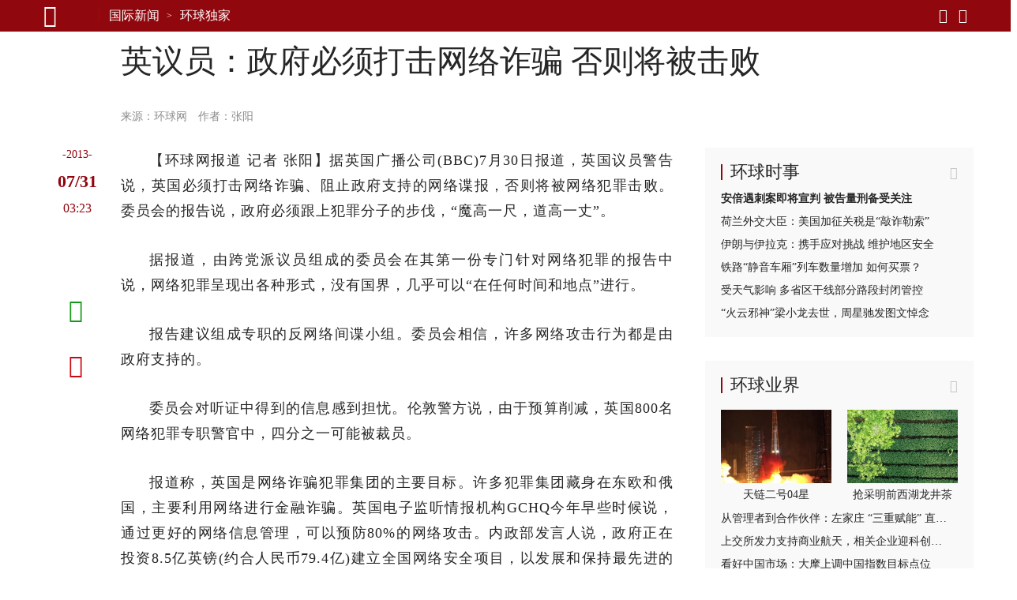

--- FILE ---
content_type: text/html
request_url: https://csr.huanqiucdn.cn/huanqiu-frontend-csr/27975/csr/static/csr-component/_component/sketch/sketch-txt.html
body_size: 1004
content:
<template id="sketch-txt-template">
  <style>
    li {
      position: relative;
      margin-top: 8px;
    }
    a {
      display: block;
      word-break: break-word;
      font-size: 14px;
      line-height: 1.5;
      overflow: hidden;
      text-overflow: ellipsis;
      white-space: nowrap;
      color: #262626;
      text-decoration: none;
    }
    a:hover {
      text-decoration: none;
      color: #90080e;
    }
    /* 标题红点 */
    li[data-disc] {
      padding-left: 12px;
    }
    li[data-disc]::before {
      content: '';
      position: absolute;
      top: 10px;
      left: 0;
      width: 4px;
      height: 4px;
      border-radius: 50%;
      background-color: #90080e;
    }
    /* 标题行数 */
    li[data-line] a,
    li[data-line='2'] a {
      max-height: 42px;
      white-space: normal;
      display: -webkit-box;
      -webkit-line-clamp: 2;
      -webkit-box-orient: vertical;
    }
    /* 标题加粗 */
    li[data-strong] a {
      font-weight: 800;
    }
    li[data-splitline] a::before {
      content: '';
      position: absolute;
      top: 50%;
      right: -20px;
      height: 15px;
      margin-top: -8px;
      border-left: 1px solid #8c8c8c;
    }
    /* 一行显示个数 */
    li[data-number='2'] {
      width: 128px;
    }
    li[data-number='3'] {
      width: 82px;
    }
    .time:empty {
      display: none;
    }
    .time {
      position: absolute;
      top: 0;
      right: 0;
      color: #8c8c88;
      font-size: 14px;
      line-height: 1.5;
    }
    /* 右侧时间,默认时间在右侧 */
    li[data-time='right'] {
      padding-right: 140px;
    }
    li[data-time='right'] .time {
      right: 0;
    }

    /* 文字前边加序号 */
    li[data-item='0'] a::before {
      content: '01.';
      color: #90080e;
      padding-right: 20px;
    }
    li[data-item='1'] a::before {
      content: '02.';
      color: #90080e;
      padding-right: 20px;
    }
    li[data-item='2'] a::before {
      content: '03.';
      color: #90080e;
      padding-right: 20px;
    }
    li[data-item='3'] a::before {
      content: '04.';
      color: #90080e;
      padding-right: 20px;
    }
    li[data-item='4'] a::before {
      content: '05.';
      color: #90080e;
      padding-right: 20px;
    }
    li[data-item='5'] a::before {
      content: '06.';
      color: #90080e;
      padding-right: 20px;
    }
    li[data-item='6'] a::before {
      content: '07.';
      color: #90080e;
      padding-right: 20px;
    }
    li[data-item='7'] a::before {
      content: '08.';
      color: #90080e;
      padding-right: 20px;
    }
    li[data-item='8'] a::before {
      content: '09.';
      color: #90080e;
      padding-right: 20px;
    }
    li[data-item='9'] a::before {
      content: '10.';
      color: #90080e;
      padding-right: 20px;
    }
  </style>
  <li>
    <a target="_blank">
      <slotpro name="title"></slotpro>
    </a>
    <span class="time"><slotpro name="time"></slotpro></span>
  </li>
</template>
<!-- 
  /**
  * @description 图文类新闻列表
  * @param { string } [ __attr__disc ] 是否显示红点
  * @param { string } [ __attr__number ] 一行显示个数
  * @param { string } [ __attr__line ]  标题行数
  * @param { string } [ __attr__strong ]  标题是否需要加粗
  * @param { string } [ __attr__time ]  时间
  * @param { string } [ __attr__splitline ]  分割线
  * @param { string } [ __attr__item ]  序号
  * @param { string } [ __attr__outside ]  外链

  * 
  * @example
  * __attr__disc: true
  * __attr__number: 2
  * __attr__line: 2
  * __attr__strong: true
  * __attr__time: 'right'
  * __attr__splitline: true
  * __attr__item: 1
  * __attr__outside: ''
  */ 
-->
<script>
  class CustomClass extends HTMLElement {
    constructor() {
      super();
    }

    callback(content) {
      this.setAttr(content);
      this.setStyle(content);
    }

    setAttr(content) {
      const href =
        this.getAttribute('__attr__outsite') ||
        this.getAttribute('__attr__href') ||
        '###';
      const disc = this.getAttribute('__attr__disc');
      const line = this.getAttribute('__attr__line');
      const strong = this.getAttribute('__attr__strong');
      const number = this.getAttribute('__attr__number');
      const decimal = this.getAttribute('__attr__decimal');
      const time = this.getAttribute('__attr__time');
      const splitline = this.getAttribute('__attr__splitline');
      const item = this.getAttribute('__attr__item') || '';

      content.querySelector('a').setAttribute('href', href);
      disc && content.querySelector('li').setAttribute('data-disc', disc);
      line && content.querySelector('li').setAttribute('data-line', line);
      strong && content.querySelector('li').setAttribute('data-strong', strong);
      number && content.querySelector('li').setAttribute('data-number', number);
      time && content.querySelector('li').setAttribute('data-time', time);
      splitline &&
        content.querySelector('li').setAttribute('data-splitline', splitline);
      item && content.querySelector('li').setAttribute('data-item', item);
    }

    setStyle(content) {
      let style = this.getAttribute('__attr__style');
      if (!style) return;

      content
        .querySelector('style')
        .insertAdjacentHTML('beforeend', `${style}`);
    }

    get __edit__() {
      return true;
    }
  }
</script>


--- FILE ---
content_type: text/html; charset=UTF-8
request_url: https://world.huanqiu.com/api/article/about?aids=%229CaKrnJBvsI%22,%229CaKrnJBhn0%22,%229CaKrnJBeh5%22,%229CaKrnJAZOl%22,%229CaKrnJAVHs%22
body_size: 881
content:

{
    "list": [{
    	"aid": "9CaKrnJBvsI",
    	"title": "东京大学一教授涉嫌诈骗研究经费133万元被捕",
    	"summary": "东京大学一教授涉嫌诈骗研究经费133万元被捕。",
    	"addltype": "normal",
    	"typedata":{"gallery":{"members":[]},"video":{"members":[]},"audio":{"members":[]}},
    	"source" :{"name":"环球网","url":""},
    	"ext_displaytime": "1374737580000",
    	"ext_defertime":"",
    	"ctime": "1374737580000",
    	"xtime": "1374737580000",
    	"cover" : "",
    	"host" : "world.huanqiu.com",
		"ext-serious" : "1"
    },{
    	"aid": "9CaKrnJBhn0",
    	"title": "日本老年人屡遭诈骗 一团伙骗得20亿日元被查获",
    	"summary": "日本老年人屡遭诈骗，一团伙骗得20亿日元被查获。",
    	"addltype": "normal",
    	"typedata":{"gallery":{"members":[]},"video":{"members":[]},"audio":{"members":[]}},
    	"source" :{"name":"环球网","url":""},
    	"ext_displaytime": "1373531220000",
    	"ext_defertime":"",
    	"ctime": "1373531220000",
    	"xtime": "1373531220000",
    	"cover" : "",
    	"host" : "world.huanqiu.com",
		"ext-serious" : "1"
    },{
    	"aid": "9CaKrnJBeh5",
    	"title": "4名中国人因在日诈骗转账被捕 国内或有组织",
    	"summary": "日本神奈川县警方于8日以违反组织犯罪处罚法为由，逮捕了4名使用电脑诈骗的中国人。",
    	"addltype": "normal",
    	"typedata":{"gallery":{"members":[]},"video":{"members":[]},"audio":{"members":[]}},
    	"source" :{"name":"环球网","url":""},
    	"ext_displaytime": "1373333880000",
    	"ext_defertime":"",
    	"ctime": "1373333880000",
    	"xtime": "1373333880000",
    	"cover" : "",
    	"host" : "world.huanqiu.com",
		"ext-serious" : "1"
    },{
    	"aid": "9CaKrnJAZOl",
    	"title": "日本犯罪团伙谎称“页岩气”投资诈骗近5亿日元",
    	"summary": "日本3县警方联手抓获一个涉嫌“页岩气”投资诈骗的犯罪团伙。",
    	"addltype": "normal",
    	"typedata":{"gallery":{"members":[]},"video":{"members":[]},"audio":{"members":[]}},
    	"source" :{"name":"环球网","url":""},
    	"ext_displaytime": "1371802800000",
    	"ext_defertime":"",
    	"ctime": "1371802800000",
    	"xtime": "1371802800000",
    	"cover" : "",
    	"host" : "world.huanqiu.com",
		"ext-serious" : "1"
    },{
    	"aid": "9CaKrnJAVHs",
    	"title": "网络诈骗令澳大利亚2012年损失约5.5亿元人民币",
    	"summary": "澳洲竞争与消费委员会最新统计显示，该国因网络诈骗去年损失约合5.5亿元人民币。",
    	"addltype": "normal",
    	"typedata":{"gallery":{"members":[]},"video":{"members":[]},"audio":{"members":[]}},
    	"source" :{"name":"环球时报","url":""},
    	"ext_displaytime": "1371486720000",
    	"ext_defertime":"",
    	"ctime": "1371486720000",
    	"xtime": "1371486720000",
    	"cover" : "",
    	"host" : "world.huanqiu.com",
		"ext-serious" : "1"
    },{}
    ]
}


--- FILE ---
content_type: text/html; charset=UTF-8
request_url: https://world.huanqiu.com/api/article/next?catnode=/e3pmh22ph/e3pmh26vv&ctime=1375240980000&aid=9CaKrnJBAFr&limit=2
body_size: 658
content:

{
    "list": [{
    	"aid": "9CaKrnJBAFd",
    	"title": "日就将“鱼鹰”飞行训练移师八尾机场进行讨论",
    	"summary": "针对“将‘鱼鹰’运输机部分训练任务转移至大阪”的提案，相关人员前往进行现场勘查。",
    	"addltype": "normal",
    	"typedata":{},
    	"source" :{"name":"环球网","url":""},
    	"ext_displaytime": "",
    	"ext_defertime":"",
    	"ctime": "1375240800000",
    	"xtime": "1375240800000",
    	"cover" : "//himg2.huanqiucdn.cn/attachment2010/2013/0731/20130731112129277.jpg",
    	"host" : "",
		"ext-serious" : "",
		"ext-weight" : ""
    },{
    	"aid": "9CaKrnJBADs",
    	"title": "日本JR车站坠落事故频发 各铁道公司制定对策",
    	"summary": "6月9日，东京一名女性在准备乘车时不慎跌落至日比谷线六本木站站台与车辆的缝隙中。",
    	"addltype": "normal",
    	"typedata":{},
    	"source" :{"name":"环球网","url":""},
    	"ext_displaytime": "",
    	"ext_defertime":"",
    	"ctime": "1375240200000",
    	"xtime": "1375240200000",
    	"cover" : "//himg2.huanqiucdn.cn/attachment2010/2013/0731/20130731111104647.jpg",
    	"host" : "",
		"ext-serious" : "",
		"ext-weight" : ""
    },{}
    ]
}


--- FILE ---
content_type: text/html; charset=UTF-8
request_url: https://world.huanqiu.com/api/list?node=%22/e3pmh22ph/e3pmh2398%22,%22/e3pmh22ph/e3pmh26vv%22,%22/e3pmh22ph/e3pn6efsl%22,%22/e3pmh22ph/efp8fqe21%22&offset=0&limit=24
body_size: 8507
content:

{
    "list": [{
    	"aid": "4Q16zwVF1iX",
    	"title": "贝森特回应美国对欧洲8国加征关税：因为欧洲“软弱”，美国必须接管格陵兰岛",
    	"summary": "据美国“政治”新闻网等媒体报道，美国财政部长贝森特当地时间18日为特朗普就格陵兰岛问题对欧洲8国加征关税辩护。他声称，因为欧洲的“软弱”，美国必须接管格陵兰岛。",
    	"addltype": "normal",
    	"typedata":{"audio":{"members":[]},"gallery":{"members":[{"desc":"美国财政部长贝森特 资料图片","height":720,"id":"01756e914f288a5dca9ac3591ae2ea89u1","mime":"image\/png","size":1.93,"url":"//img.huanqiucdn.cn/dp/api/files\/imageDir\/01756e914f288a5dca9ac3591ae2ea89u1.png","width":1280}]},"video":{"members":[]}},
    	"source" :{"name":"环球网","url":null},
    	"ext_displaytime": "",
    	"ext_defertime":"",
    	"ctime": "1768781996838",
    	"xtime": "1768781996838",
    	"cover" : "//img.huanqiucdn.cn/dp/api/files/imageDir/01756e914f288a5dca9ac3591ae2ea89u1.png",
    	"host" : "world.huanqiu.com",
		"ext-serious" : "1",
		"ext-weight" : "50"
    },{
    	"aid": "4Q16jHkgGaV",
    	"title": "伊拉克外长访问伊朗 强调需就地区安全保持沟通",
    	"summary": "到访伊朗的伊拉克外交部长侯赛因18日在德黑兰说，整个中东地区的安全“相互关联”，伊朗和伊拉克的安全都是其“不可分割的一部分”，当前态势下应就地区安全保持对话沟通。",
    	"addltype": "normal",
    	"typedata":{"audio":{"members":[]},"gallery":{"members":[]},"video":{"members":[]}},
    	"source" :{"name":"新华网","url":"http:\/\/www.news.cn\/20260119\/89ec9e9a846a4bd191c9cdf654c77180\/c.html"},
    	"ext_displaytime": "",
    	"ext_defertime":"",
    	"ctime": "1768781545644",
    	"xtime": "1768781545644",
    	"cover" : "",
    	"host" : "world.huanqiu.com",
		"ext-serious" : "1",
		"ext-weight" : "50"
    },{
    	"aid": "4Q14LYeB6Ln",
    	"title": "卢浮宫失窃案最新监控画面曝光 安保人员目睹作案过程",
    	"summary": "当地时间18日，法国一档调查节目公布了卢浮宫失窃案的最新监控画面。",
    	"addltype": "normal",
    	"typedata":{"audio":{"members":[]},"gallery":{"members":[]},"video":{"members":[{"cover":"https:\/\/v6.huanqiucdn.cn\/4394989evodtranscq1500012236\/46bac3815145403713409553782\/sampleSnapshot\/sampleSnapshot_10_0.jpg","desc":null,"duration":127.489,"height":1308,"id":"c9c2367e9327cebfb5db171e24678ef3","mime":"video\/mp4","size":13940.96,"url":"https:\/\/v6.huanqiucdn.cn\/4394989evodtranscq1500012236\/46bac3815145403713409553782\/v.f100830.mp4","width":720}]}},
    	"source" :{"name":"央视新闻客户端","url":"https:\/\/ysxw.cctv.cn\/article.html?toc_style_id=feeds_default&item_id=169931267289594041&channelId=1119"},
    	"ext_displaytime": "",
    	"ext_defertime":"",
    	"ctime": "1768777544533",
    	"xtime": "1768778092444",
    	"cover" : "",
    	"host" : "world.huanqiu.com",
		"ext-serious" : "1",
		"ext-weight" : "50"
    },{
    	"aid": "4Q14Bmh0v9G",
    	"title": "葡萄牙总统选举将进入第二轮",
    	"summary": "葡萄牙内政部18日发布的总统选举初步计票结果显示，中左翼的社会党候选人安东尼奥·塞古罗和极右翼政党“够了”党领导人安德烈·文图拉将进入第二轮、即决胜轮角逐。",
    	"addltype": "normal",
    	"typedata":{"audio":{"members":[]},"gallery":{"members":[]},"video":{"members":[]}},
    	"source" :{"name":"新华网","url":"http:\/\/www.news.cn\/world\/20260119\/bc823d914516474ba3f5473781eff9e9\/c.html"},
    	"ext_displaytime": "",
    	"ext_defertime":"",
    	"ctime": "1768777279806",
    	"xtime": "1768778048916",
    	"cover" : "",
    	"host" : "world.huanqiu.com",
		"ext-serious" : "1",
		"ext-weight" : "50"
    },{
    	"aid": "4Q14YQbcBee",
    	"title": "马斯克提出天价索赔！最多将获9300亿元",
    	"summary": "近日，马斯克向美国联邦法院提交一份文件，以OpenAI背弃其非营利初衷，与微软合作，对他构成欺诈为由，要求OpenAI和微软向其支付788亿美元至1345亿美元的赔偿。",
    	"addltype": "normal",
    	"typedata":{"audio":{"members":[]},"gallery":{"members":[{"desc":null,"height":471,"id":"nzaq4r_990525","mime":"image\/png","size":401.31,"url":"//img.huanqiucdn.cn/dp/api/files\/imageDir\/5f06969a8dff5dfc2afd0ce715298469.png","width":935},{"desc":null,"height":466,"id":"yrgadx_488624","mime":"image\/png","size":302.47,"url":"//img.huanqiucdn.cn/dp/api/files\/imageDir\/f62d5d2921fe14540a29a7daabc2f1c5.png","width":935}]},"video":{"members":[]}},
    	"source" :{"name":"央视财经","url":"https:\/\/mp.weixin.qq.com\/s\/e1f84AqcA18TWQPF1Oblyg"},
    	"ext_displaytime": "",
    	"ext_defertime":"",
    	"ctime": "1768777893132",
    	"xtime": "1768777893132",
    	"cover" : "",
    	"host" : "world.huanqiu.com",
		"ext-serious" : "1",
		"ext-weight" : "50"
    },{
    	"aid": "4Q14FETlcK6",
    	"title": "西班牙高铁脱轨已致21人死亡",
    	"summary": "据西班牙电视台援引警方消息报道，18日晚发生在西班牙南部科尔多瓦省的两列高速列车脱轨事故所致死亡人数已上升至21人。",
    	"addltype": "normal",
    	"typedata":{"audio":{"members":[]},"gallery":{"members":[]},"video":{"members":[]}},
    	"source" :{"name":"新华网","url":"http:\/\/www.news.cn\/world\/20260119\/2a84fe977d324d91b9120d4e1205c028\/c.html"},
    	"ext_displaytime": "",
    	"ext_defertime":"",
    	"ctime": "1768777373243",
    	"xtime": "1768777373243",
    	"cover" : "",
    	"host" : "world.huanqiu.com",
		"ext-serious" : "1",
		"ext-weight" : "50"
    },{
    	"aid": "4Q0qsG5eJTb",
    	"title": "乌方代表团将与美方举行新一轮会谈，泽连斯基：俄对乌袭击破坏对话机会",
    	"summary": "泽连斯基称，乌方此行主要任务，是向美方全面准确提供有关当前局势及俄对乌袭击的真实信息。俄对乌袭击不断破坏有限的对话机会，美方必须认识到这一点。",
    	"addltype": "normal",
    	"typedata":{"audio":{"members":[]},"gallery":{"members":[{"desc":"乌梅罗夫 资料图 图源：视觉中国","height":683,"id":"a4697f0536f508310f61b6a6a7d067feu5","mime":"image\/jpeg","size":272.42,"url":"//img.huanqiucdn.cn/dp/api/files\/imageDir\/a4697f0536f508310f61b6a6a7d067feu5.jpg","width":1024}]},"video":{"members":[]}},
    	"source" :{"name":"环球时报","url":null},
    	"ext_displaytime": "",
    	"ext_defertime":"",
    	"ctime": "1768754920933",
    	"xtime": "1768777346447",
    	"cover" : "//img.huanqiucdn.cn/dp/api/files/imageDir/a4697f0536f508310f61b6a6a7d067feu5.jpg",
    	"host" : "world.huanqiu.com",
		"ext-serious" : "1",
		"ext-weight" : "50"
    },{
    	"aid": "4Q0rD3HN7IT",
    	"title": "“韩国无人机侵朝事件”嫌疑人身份曝光，两人曾在尹锡悦政府总统室任职",
    	"summary": "制造“韩国无人机侵朝事件”涉事无人机的嫌疑人身份得到确认——两人曾在前总统尹锡悦的总统室工作。",
    	"addltype": "normal",
    	"typedata":{"audio":{"members":[]},"gallery":{"members":[{"desc":"韩国前总统尹锡悦 资料图 图源：视觉中国（视觉中国）","height":683,"id":"973e2f2228657135c4e982e2e438ecc0u5","mime":"image\/jpeg","size":159.74,"url":"//img.huanqiucdn.cn/dp/api/files\/imageDir\/973e2f2228657135c4e982e2e438ecc0u5.jpg","width":1024}]},"video":{"members":[]}},
    	"source" :{"name":"环球时报","url":null},
    	"ext_displaytime": "",
    	"ext_defertime":"",
    	"ctime": "1768755484147",
    	"xtime": "1768777316660",
    	"cover" : "//img.huanqiucdn.cn/dp/api/files/imageDir/973e2f2228657135c4e982e2e438ecc0u5.jpg",
    	"host" : "world.huanqiu.com",
		"ext-serious" : "1",
		"ext-weight" : "50"
    },{
    	"aid": "4Q0rUtMSF6e",
    	"title": "伊朗最高领袖：美国和以色列是伊朗暴力事件幕后黑手",
    	"summary": "哈梅内伊称这场席卷全国的抗议活动已造成“数千人死亡”，这是伊朗多年来遭遇的最严重动荡。他指责伊朗的长期敌对势力——美国和以色列——是这场暴力事件的幕后组织者。",
    	"addltype": "normal",
    	"typedata":{"audio":{"members":[]},"gallery":{"members":[{"desc":"1月17日，伊朗最高领袖哈梅内伊发表讲话。（视觉中国）","height":683,"id":"189390cd66fedc8a0b5d3df2b40727f2u5","mime":"image\/jpeg","size":90.63,"url":"//img.huanqiucdn.cn/dp/api/files\/imageDir\/189390cd66fedc8a0b5d3df2b40727f2u5.jpg","width":1024}]},"video":{"members":[]}},
    	"source" :{"name":"环球时报","url":null},
    	"ext_displaytime": "",
    	"ext_defertime":"",
    	"ctime": "1768755967248",
    	"xtime": "1768777262389",
    	"cover" : "//img.huanqiucdn.cn/dp/api/files/imageDir/189390cd66fedc8a0b5d3df2b40727f2u5.jpg",
    	"host" : "world.huanqiu.com",
		"ext-serious" : "1",
		"ext-weight" : "50"
    },{
    	"aid": "4Q0riYNumCm",
    	"title": "加拿大热议中加共识是“良药”：农业部门欢呼“好日子”，电动汽车将迎新合作",
    	"summary": "CTV电视网在另一篇报道中提到，新协议给加拿大农民带来希望。",
    	"addltype": "normal",
    	"typedata":{"audio":{"members":[]},"gallery":{"members":[{"desc":"2025年9月21日，加拿大萨斯喀彻温省里贾纳附近，一台收割机在油菜田里收割。（视觉中国）","height":618,"id":"e52d7f53909d8bc80ca04feb411a5289u5","mime":"image\/jpeg","size":841.63,"url":"//img.huanqiucdn.cn/dp/api/files\/imageDir\/e52d7f53909d8bc80ca04feb411a5289u5.jpg","width":1024}]},"video":{"members":[]}},
    	"source" :{"name":"环球时报","url":null},
    	"ext_displaytime": "",
    	"ext_defertime":"",
    	"ctime": "1768756337342",
    	"xtime": "1768777214416",
    	"cover" : "//img.huanqiucdn.cn/dp/api/files/imageDir/bd37ae202c020c4306d705582cc3c7d4u5.jpg",
    	"host" : "world.huanqiu.com",
		"ext-serious" : "1",
		"ext-weight" : "50"
    },{
    	"aid": "4Q0ruXnVjfj",
    	"title": "中国首次跃居中亚第一大贸易伙伴",
    	"summary": "2025年，中国—中亚全年货物贸易进出口达到1063亿美元，同比增长12%，历史上首次突破1000亿美元大关。",
    	"addltype": "normal",
    	"typedata":{"audio":{"members":[]},"gallery":{"members":[{"desc":"去年12月30日，一列满载光伏组件、汽车配件等商品的中欧班列从浙江金华驶向中亚五国，标志着浙江中欧班列（义新欧）2025年开行量突破3000列大关。（视觉中国）","height":576,"id":"2ba8ad9e2664a24fa5bdf4d44a4997c8u5","mime":"image\/jpeg","size":712.51,"url":"//img.huanqiucdn.cn/dp/api/files\/imageDir\/2ba8ad9e2664a24fa5bdf4d44a4997c8u5.jpg","width":1024}]},"video":{"members":[]}},
    	"source" :{"name":"环球时报","url":null},
    	"ext_displaytime": "",
    	"ext_defertime":"",
    	"ctime": "1768756662051",
    	"xtime": "1768777190388",
    	"cover" : "//img.huanqiucdn.cn/dp/api/files/imageDir/2ba8ad9e2664a24fa5bdf4d44a4997c8u5.jpg",
    	"host" : "world.huanqiu.com",
		"ext-serious" : "1",
		"ext-weight" : "50"
    },{
    	"aid": "4Q0sFOdIuTE",
    	"title": "欧盟酝酿对华强制“去风险”？专家：实操将面临诸多现实难题",
    	"summary": "欧盟官员透露，欧盟拟提议在关键基础设施中逐步停用中国制造的设备。",
    	"addltype": "normal",
    	"typedata":{"audio":{"members":[]},"gallery":{"members":[]},"video":{"members":[]}},
    	"source" :{"name":"环球时报","url":null},
    	"ext_displaytime": "",
    	"ext_defertime":"",
    	"ctime": "1768757226833",
    	"xtime": "1768777179299",
    	"cover" : "",
    	"host" : "world.huanqiu.com",
		"ext-serious" : "1",
		"ext-weight" : "50"
    },{
    	"aid": "4Q0sMgGyXTU",
    	"title": "美国联邦政府与州政府均“调兵遣将”，明尼苏达州对峙再升级",
    	"summary": "美国联邦政府与州政府均开始“调兵遣将”，明尼苏达州对峙态势似乎有升级的迹象。",
    	"addltype": "normal",
    	"typedata":{"audio":{"members":[]},"gallery":{"members":[{"desc":"1月17日，明尼阿波利斯，“移民执法”争端持续升温，联邦执法人员保持警戒。（视觉中国）","height":683,"id":"b6e35bd3624e272df70e93ae08321c66u5","mime":"image\/jpeg","size":189.77,"url":"//img.huanqiucdn.cn/dp/api/files\/imageDir\/b6e35bd3624e272df70e93ae08321c66u5.jpg","width":1024}]},"video":{"members":[]}},
    	"source" :{"name":"环球时报","url":null},
    	"ext_displaytime": "",
    	"ext_defertime":"",
    	"ctime": "1768757424160",
    	"xtime": "1768777095646",
    	"cover" : "//img.huanqiucdn.cn/dp/api/files/imageDir/b6e35bd3624e272df70e93ae08321c66u5.jpg",
    	"host" : "world.huanqiu.com",
		"ext-serious" : "1",
		"ext-weight" : "50"
    },{
    	"aid": "4Q0sgUautg5",
    	"title": "菲律宾垃圾场坍塌事故搜救结束，36名遇难者全部找到",
    	"summary": "目前尚有6具遗体身份未确认，4名伤者仍在医院接受治疗。",
    	"addltype": "normal",
    	"typedata":{"audio":{"members":[]},"gallery":{"members":[{"desc":"1月10日，搜救人员寻找幸存者。（视觉中国）","height":683,"id":"d610c84e2ccf9bfb6e3bf909616507e3u5","mime":"image\/jpeg","size":790.83,"url":"//img.huanqiucdn.cn/dp/api/files\/imageDir\/d610c84e2ccf9bfb6e3bf909616507e3u5.jpg","width":1024}]},"video":{"members":[]}},
    	"source" :{"name":"环球时报","url":null},
    	"ext_displaytime": "",
    	"ext_defertime":"",
    	"ctime": "1768757960752",
    	"xtime": "1768777063853",
    	"cover" : "//img.huanqiucdn.cn/dp/api/files/imageDir/d610c84e2ccf9bfb6e3bf909616507e3u5.jpg",
    	"host" : "world.huanqiu.com",
		"ext-serious" : "1",
		"ext-weight" : "50"
    },{
    	"aid": "4Q0tApgoqv9",
    	"title": "【环时深度】听拉美人讲述美国对委内瑞拉动武“冲击波”",
    	"summary": "“委内瑞拉人民怀有团结一致的信念，坚决抵制任何危害共和国和平与安宁的侵略行径。”委内瑞拉代总统德尔西·罗德里格斯1月17日在一场活动中表示。两周前，1月3日凌晨，飞机低空盘旋的轰鸣声和接连传来的爆炸巨响，将委首都加拉加斯的市民何塞从睡梦中惊醒。他来到窗前，远处火光冲天，翻腾的烟柱在夜幕下格外刺眼。何塞感到一阵从未有过的恐惧，转头对母亲说：“我想，战争可能真的开始了。”",
    	"addltype": "normal",
    	"typedata":{"audio":{"members":[]},"gallery":{"members":[{"desc":"1月16日，委内瑞拉法学家会议在加拉加斯举行。图为法官、学者、检察官、律师等一同要求美方立即释放总统马杜罗及其妻子，并谴责美国的做法违反国际法。（视觉中国）","height":683,"id":"f8d74e04af03f6c0d903cc9b8a25b656u5","mime":"image\/jpeg","size":846.41,"url":"//img.huanqiucdn.cn/dp/api/files\/imageDir\/f8d74e04af03f6c0d903cc9b8a25b656u5.jpg","width":1024},{"desc":"1月17日，欧盟贸易与经济安全委员塞夫科维奇（前排左）与巴西外交部长维埃拉（前排右）签署欧盟—南方共同市场自由贸易协定。（视觉中国）","height":683,"id":"0d0d26d7758de1416205aba1162eb298u5","mime":"image\/jpeg","size":233.62,"url":"//img.huanqiucdn.cn/dp/api/files\/imageDir\/0d0d26d7758de1416205aba1162eb298u5.jpg","width":1024}]},"video":{"members":[]}},
    	"source" :{"name":"环球时报","url":null},
    	"ext_displaytime": "",
    	"ext_defertime":"",
    	"ctime": "1768758782532",
    	"xtime": "1768777024756",
    	"cover" : "//img.huanqiucdn.cn/dp/api/files/imageDir/f8d74e04af03f6c0d903cc9b8a25b656u5.jpg",
    	"host" : "world.huanqiu.com",
		"ext-serious" : "1",
		"ext-weight" : "50"
    },{
    	"aid": "4Q0ssFGdn16",
    	"title": "法国最高法院：父母没有对子女“惩罚权”，不得使用暴力或心理虐待",
    	"summary": "法国最高法院14日通过了一例父亲体罚儿童案的终审，正式宣布司法中并不承认父母体罚子女的“惩罚权”，任何教育中的暴力、虐待和侮辱行为都不合法。",
    	"addltype": "normal",
    	"typedata":{"audio":{"members":[]},"gallery":{"members":[]},"video":{"members":[]}},
    	"source" :{"name":"环球时报","url":null},
    	"ext_displaytime": "",
    	"ext_defertime":"",
    	"ctime": "1768758280482",
    	"xtime": "1768777010152",
    	"cover" : "",
    	"host" : "world.huanqiu.com",
		"ext-serious" : "1",
		"ext-weight" : "50"
    },{
    	"aid": "4Q0sgju0xhQ",
    	"title": "英媒：伦敦烟囱清扫业借力现代技术迎来复兴",
    	"summary": "烟囱清扫工，这个延续数百年的古老行业正在英国重新焕发生机。",
    	"addltype": "normal",
    	"typedata":{"audio":{"members":[]},"gallery":{"members":[{"desc":"英国伦敦，贝尔格莱维亚区，一排排住宅的烟囱。（视觉中国）","height":683,"id":"9a71f78cb279e9045648dc7c1ef882d8u5","mime":"image\/jpeg","size":307.12,"url":"//img.huanqiucdn.cn/dp/api/files\/imageDir\/9a71f78cb279e9045648dc7c1ef882d8u5.jpg","width":1024}]},"video":{"members":[]}},
    	"source" :{"name":"环球时报","url":null},
    	"ext_displaytime": "",
    	"ext_defertime":"",
    	"ctime": "1768757967352",
    	"xtime": "1768777001046",
    	"cover" : "//img.huanqiucdn.cn/dp/api/files/imageDir/9a71f78cb279e9045648dc7c1ef882d8u5.jpg",
    	"host" : "world.huanqiu.com",
		"ext-serious" : "1",
		"ext-weight" : "50"
    },{
    	"aid": "4Q0tORlV0Pr",
    	"title": "事关半导体行业美国发新关税威胁，韩国谨慎评估对美大规模投资",
    	"summary": "韩国对美投资前景再次出现不确定性。美国商务部长霍华德·卢特尼克当地时间16日释放针对主要半导体生产地的强硬关税信号，警告相关企业若不在美国投资建厂，最高或面临100%的半导体关税，引发韩国半导体行业高度警惕。韩国舆论认为，尽管美方表态未点名具体生产地区或企业，但指向性明确。在关税政策不确定性上升的背景下，半导体领域对美投资节奏短期内难有明显提速。",
    	"addltype": "normal",
    	"typedata":{"audio":{"members":[]},"gallery":{"members":[{"desc":"1月16日，卢特尼克出席美国存储芯片企业美光新工厂开工仪式。（视觉中国）","height":683,"id":"5a19d49e8fe8280ee5272e8b1b651775u5","mime":"image\/jpeg","size":567.09,"url":"//img.huanqiucdn.cn/dp/api/files\/imageDir\/5a19d49e8fe8280ee5272e8b1b651775u5.jpg","width":1024}]},"video":{"members":[]}},
    	"source" :{"name":"环球时报","url":null},
    	"ext_displaytime": "",
    	"ext_defertime":"",
    	"ctime": "1768759151262",
    	"xtime": "1768776928644",
    	"cover" : "//img.huanqiucdn.cn/dp/api/files/imageDir/5a19d49e8fe8280ee5272e8b1b651775u5.jpg",
    	"host" : "world.huanqiu.com",
		"ext-serious" : "1",
		"ext-weight" : "50"
    },{
    	"aid": "4Q0tRxzIIDN",
    	"title": "颠覆自贸理念？欧盟要推“含欧量”标签",
    	"summary": "一项可能“颠覆主导政策数十年的自由贸易理念”提案正在欧盟酝酿。彭博社17日报道称，欧盟委员会计划于本月晚些时候公布名为《工业加速器法案》的提案，要求总额超过1亿欧元的关键外国投资必须满足严格条件，包括技术共享、雇用当地工人以及与欧洲公司设立合资企业。",
    	"addltype": "normal",
    	"typedata":{"audio":{"members":[]},"gallery":{"members":[]},"video":{"members":[]}},
    	"source" :{"name":"环球时报","url":null},
    	"ext_displaytime": "",
    	"ext_defertime":"",
    	"ctime": "1768759246631",
    	"xtime": "1768776904584",
    	"cover" : "",
    	"host" : "world.huanqiu.com",
		"ext-serious" : "1",
		"ext-weight" : "50"
    },{
    	"aid": "4Q0tVgdefa7",
    	"title": "电价飞涨，美政府想让科技企业买单",
    	"summary": "在美国多地电价持续攀升、民众不满情绪加剧之际，白宫正联合多位美国东北部地区的州长，推动一项针对大型科技公司的能源新方案，其核心是让建设和运营高耗能数据中心的科技企业承担新增用电需求带来的发电成本。据美国有线电视新闻网（CNN）17日报道，政府与各州上周五要求美国最大电网运营商PJM举行紧急电力拍卖，让科技公司通过竞标获得新建发电厂电力供应合同。",
    	"addltype": "normal",
    	"typedata":{"audio":{"members":[]},"gallery":{"members":[]},"video":{"members":[]}},
    	"source" :{"name":"环球时报","url":null},
    	"ext_displaytime": "",
    	"ext_defertime":"",
    	"ctime": "1768759347247",
    	"xtime": "1768776891842",
    	"cover" : "",
    	"host" : "world.huanqiu.com",
		"ext-serious" : "1",
		"ext-weight" : "50"
    },{
    	"aid": "4Q0tluMA6R0",
    	"title": "财经观察：缺核心技术，印度新能源电池计划放缓",
    	"summary": "近年来，印度积极发展新能源电池制造业，以促进其国内能源转型、发展新能源汽车产业，助力2070年碳中和目标的实现。根据印度总理莫迪的规划，2030年之前，印度新能源汽车的销量要占汽车总销量的30%，提升本土电池制造能力被视为实现这一目标的关键。然而，目前印度大部分新能源汽车的电池来自海外进口，核心技术的欠缺一直制约着印度本土电池制造业的发展。",
    	"addltype": "normal",
    	"typedata":{"audio":{"members":[]},"gallery":{"members":[{"desc":"位于印度班加罗尔的一家工厂内，电池生产工程师在组装由废旧电动汽车电池制成的翻新电池组。 （视觉中国）","height":683,"id":"97e6f1b2233c6f811721f471f1c88becu5","mime":"image\/jpeg","size":344.92,"url":"//img.huanqiucdn.cn/dp/api/files\/imageDir\/97e6f1b2233c6f811721f471f1c88becu5.jpg","width":1024},{"desc":"印度塔塔集团位于孟买的电动汽车充电中心。 （视觉中国）","height":720,"id":"4ae7ddd426588f4abe78ff99c40b120du5","mime":"image\/jpeg","size":793.45,"url":"//img.huanqiucdn.cn/dp/api/files\/imageDir\/4ae7ddd426588f4abe78ff99c40b120du5.jpg","width":1024}]},"video":{"members":[]}},
    	"source" :{"name":"环球时报","url":null},
    	"ext_displaytime": "",
    	"ext_defertime":"",
    	"ctime": "1768759786596",
    	"xtime": "1768776845447",
    	"cover" : "//img.huanqiucdn.cn/dp/api/files/imageDir/4ae7ddd426588f4abe78ff99c40b120du5.jpg",
    	"host" : "world.huanqiu.com",
		"ext-serious" : "1",
		"ext-weight" : "50"
    },{
    	"aid": "4Q0u9dJy1k3",
    	"title": "追流行还是拼制作？全球动画格局巨变，评奖转风向",
    	"summary": "在不久前举行的第83届金球奖颁奖典礼上，网飞动画电影《K-POP：猎魔女团》击败迪士尼卖座大片《疯狂动物城2》，斩获最佳动画片奖。",
    	"addltype": "normal",
    	"typedata":{"audio":{"members":[]},"gallery":{"members":[{"desc":"《K-POP：猎魔女团》宣传册","height":1575,"id":"848f6cfa746ba4e25c95bd02a7a2b5e5u5","mime":"image\/jpeg","size":2.12,"url":"//img.huanqiucdn.cn/dp/api/files\/imageDir\/848f6cfa746ba4e25c95bd02a7a2b5e5u5.jpg","width":2362}]},"video":{"members":[]}},
    	"source" :{"name":"环球时报","url":null},
    	"ext_displaytime": "",
    	"ext_defertime":"",
    	"ctime": "1768760429177",
    	"xtime": "1768776782065",
    	"cover" : "//img.huanqiucdn.cn/dp/api/files/imageDir/848f6cfa746ba4e25c95bd02a7a2b5e5u5.jpg",
    	"host" : "world.huanqiu.com",
		"ext-serious" : "1",
		"ext-weight" : "50"
    },{
    	"aid": "4Q0qYL8WiPB",
    	"title": "八国被威胁加征关税，发声明警告“恶性循环”，欧洲愤怒回应美国“勒索”",
    	"summary": "“难以置信”“不可接受”“我们不会被勒索”……美国《纽约时报》称，面对美国总统特朗普在格陵兰岛问题上施压行动的“显著升级”，欧洲政要在刚过去的周末“一致表达了愤怒情绪”。当地时间17日，特朗普在社交媒体上发文，宣布美国将从2月1日起对丹麦、挪威、瑞典、法国、德国、英国、荷兰和芬兰的输美商品加征10%关税。他说，税率还将从6月1日起提高至25%，直到相关方就美国“全面、彻底购买格陵兰岛”达成协议。",
    	"addltype": "normal",
    	"typedata":{"audio":{"members":[]},"gallery":{"members":[{"desc":"17日在格陵兰岛首府努克，人们在美国领事馆前抗议美国试图“控制”或“购买”格陵兰岛。（视觉中国）","height":1654,"id":"ac8653695d090648aeed7a980a4a4338u5","mime":"image\/jpeg","size":6.26,"url":"//img.huanqiucdn.cn/dp/api/files\/imageDir\/ac8653695d090648aeed7a980a4a4338u5.jpg","width":2480}]},"video":{"members":[]}},
    	"source" :{"name":"环球时报","url":null},
    	"ext_displaytime": "",
    	"ext_defertime":"",
    	"ctime": "1768754382832",
    	"xtime": "1768776400852",
    	"cover" : "//img.huanqiucdn.cn/dp/api/files/imageDir/ac8653695d090648aeed7a980a4a4338u5.jpg",
    	"host" : "world.huanqiu.com",
		"ext-serious" : "1",
		"ext-weight" : "50"
    },{
    	"aid": "4Q0s90sT2Yg",
    	"title": "美国阻挠向中国运送机组训练设备，宣称其使用了美国技术，南非试飞学院否认",
    	"summary": "涉及此事的南非试飞学院反驳说，设备并未整合所谓美国技术、数据或其他受出口管制的材料，用途仅为教学。",
    	"addltype": "normal",
    	"typedata":{"audio":{"members":[]},"gallery":{"members":[]},"video":{"members":[]}},
    	"source" :{"name":"环球时报","url":null},
    	"ext_displaytime": "",
    	"ext_defertime":"",
    	"ctime": "1768757054037",
    	"xtime": "1768776318823",
    	"cover" : "",
    	"host" : "world.huanqiu.com",
		"ext-serious" : "1",
		"ext-weight" : "50"
    },{}
    ]
}


--- FILE ---
content_type: text/html
request_url: https://sspservice.ad-survey.com/pub/match?m=fn&sid=7004636&scn=1&scf=js*html*image*flash*text
body_size: 973
content:
AD_SURVEY_AD_LOAD([{"result":"1","type":"html","ad_pos_id":"7004636","ad_pos_width":"300","ad_pos_height":"250","ad_pos_fix":"0","ad_pos_sign":"0","creative_id":"17442","creative_type":"html","creative_width":"0","creative_height":"0","creative_sign_pos":"0","creative_sign_style":"0","content":"<div id=\"cpro_u4746752\"><\/div>\n\n<script type=\"text\/javascript\">   \n    (window.cproArray = window.cproArray || []).push({\n        id: \"u4746752\"  \n    });  \n<\/script>  \n<script src=\" \/\/cpro.baidustatic.com\/cpro\/ui\/c.js \n\n\" type=\"text\/javascript\"><\/script><img style='width:0px;height:0px;border:0px;display:none;' width='0' height='0' src='https:\/\/sspservice.ad-survey.com\/pub\/impression?token=ZDFjYmJmMmMtZTFhNi00ZjA4LTg0MWItMjU1MTQ2OWY3ODg4JDgyNDckMTc0NDIkNzAwNDYzNg==' \/>","tpm_url1":"","tpm_url2":"","token":"ZDFjYmJmMmMtZTFhNi00ZjA4LTg0MWItMjU1MTQ2OWY3ODg4JDgyNDckMTc0NDIkNzAwNDYzNg==","debug":""}]);

--- FILE ---
content_type: text/html
request_url: https://sspservice.ad-survey.com/pub/match?m=fn&sid=7003385&scn=1&scf=js*html*image*flash*text
body_size: 679
content:
AD_SURVEY_AD_LOAD([{"result":"1","type":"html","ad_pos_id":"7003385","ad_pos_width":"300","ad_pos_height":"270","ad_pos_fix":"0","ad_pos_sign":"0","creative_id":"18711","creative_type":"html","creative_width":"0","creative_height":"0","creative_sign_pos":"2","creative_sign_style":"1","content":"<div class=\"_b291rd1gktc\"><\/div>\n    <script type=\"text\/javascript\">\n        (window.slotbydup = window.slotbydup || []).push({\n            id: \"u6893322\",\n            container: \"_b291rd1gktc\",\n            async: true\n        });\n    <\/script>\n    <!-- 多条广告如下脚本只需引入一次 -->\n    <script type=\"text\/javascript\" src=\"\/\/cpro.baidustatic.com\/cpro\/ui\/cm.js\" async=\"async\" defer=\"defer\" >\n    <\/script><img style='width:0px;height:0px;border:0px;display:none;' width='0' height='0' src='https:\/\/sspservice.ad-survey.com\/pub\/impression?token=OTkwNWYxMjItMjdlMi00NzRiLWFkNmItMjQxNDMxYjA3NWIxJDg0MTckMTg3MTEkNzAwMzM4NQ==' \/>","tpm_url1":"","tpm_url2":"","token":"OTkwNWYxMjItMjdlMi00NzRiLWFkNmItMjQxNDMxYjA3NWIxJDg0MTckMTg3MTEkNzAwMzM4NQ==","debug":""}]);

--- FILE ---
content_type: text/html
request_url: https://sspservice.ad-survey.com/pub/match?m=fn&sid=7003386&scn=1&scf=js*html*image*flash*text
body_size: 971
content:
AD_SURVEY_AD_LOAD([{"result":"1","type":"html","ad_pos_id":"7003386","ad_pos_width":"300","ad_pos_height":"270","ad_pos_fix":"0","ad_pos_sign":"0","creative_id":"17437","creative_type":"html","creative_width":"0","creative_height":"0","creative_sign_pos":"0","creative_sign_style":"0","content":"<div id=\"cpro_u4746730\"><\/div>\n\n<script type=\"text\/javascript\">   \n    (window.cproArray = window.cproArray || []).push({\n        id: \"u4746730\"  \n    });  \n<\/script>  \n<script src=\" \/\/cpro.baidustatic.com\/cpro\/ui\/c.js \n\n\" type=\"text\/javascript\"><\/script><img style='width:0px;height:0px;border:0px;display:none;' width='0' height='0' src='https:\/\/sspservice.ad-survey.com\/pub\/impression?token=YzBiNDAxZTYtYzEzNS00ZDcwLTlhMzktMGZmODE5NTRlOGIwJDcxNzAkMTc0MzckNzAwMzM4Ng==' \/>","tpm_url1":"","tpm_url2":"","token":"YzBiNDAxZTYtYzEzNS00ZDcwLTlhMzktMGZmODE5NTRlOGIwJDcxNzAkMTc0MzckNzAwMzM4Ng==","debug":""}]);

--- FILE ---
content_type: text/html
request_url: https://sspservice.ad-survey.com/pub/match?m=fn&sid=7003387&scn=1&scf=js*html*image*flash*text
body_size: 968
content:
AD_SURVEY_AD_LOAD([{"result":"1","type":"html","ad_pos_id":"7003387","ad_pos_width":"300","ad_pos_height":"270","ad_pos_fix":"0","ad_pos_sign":"0","creative_id":"17438","creative_type":"html","creative_width":"0","creative_height":"0","creative_sign_pos":"0","creative_sign_style":"0","content":"<div id=\"cpro_u4746733\"><\/div>\n<script type=\"text\/javascript\">   \n    (window.cproArray = window.cproArray || []).push({\n        id: \"u4746733\"  \n    });  \n<\/script>  \n<script src=\"\/\/cpro.baidustatic.com\/cpro\/ui\/c.js \n\n\" type=\"text\/javascript\"><\/script><img style='width:0px;height:0px;border:0px;display:none;' width='0' height='0' src='https:\/\/sspservice.ad-survey.com\/pub\/impression?token=MDA3YmE5MzItZGQ0Zi00Nzc4LTgxM2UtZWY2OWUzN2UyZWZkJDgyMzkkMTc0MzgkNzAwMzM4Nw==' \/>","tpm_url1":"","tpm_url2":"","token":"MDA3YmE5MzItZGQ0Zi00Nzc4LTgxM2UtZWY2OWUzN2UyZWZkJDgyMzkkMTc0MzgkNzAwMzM4Nw==","debug":""}]);

--- FILE ---
content_type: text/html
request_url: https://sspservice.ad-survey.com/pub/match?m=fn&sid=7003388&scn=1&scf=js*html*image*flash*text
body_size: 971
content:
AD_SURVEY_AD_LOAD([{"result":"1","type":"html","ad_pos_id":"7003388","ad_pos_width":"300","ad_pos_height":"270","ad_pos_fix":"0","ad_pos_sign":"0","creative_id":"17439","creative_type":"html","creative_width":"0","creative_height":"0","creative_sign_pos":"0","creative_sign_style":"0","content":"<div id=\"cpro_u4746737\"><\/div>\n\n<script type=\"text\/javascript\">   \n    (window.cproArray = window.cproArray || []).push({\n        id: \"u4746737\"  \n    });  \n<\/script>  \n<script src=\" \/\/cpro.baidustatic.com\/cpro\/ui\/c.js \n\n\" type=\"text\/javascript\"><\/script><img style='width:0px;height:0px;border:0px;display:none;' width='0' height='0' src='https:\/\/sspservice.ad-survey.com\/pub\/impression?token=NTQ0MTE1OGEtZDM5MC00NjQ4LTgyNWEtOWIxYTEzMGFmYjI0JDgyNDEkMTc0MzkkNzAwMzM4OA==' \/>","tpm_url1":"","tpm_url2":"","token":"NTQ0MTE1OGEtZDM5MC00NjQ4LTgyNWEtOWIxYTEzMGFmYjI0JDgyNDEkMTc0MzkkNzAwMzM4OA==","debug":""}]);

--- FILE ---
content_type: text/html
request_url: https://sspservice.ad-survey.com/pub/match?m=fn&sid=7004638&scn=1&scf=js*html*image*flash*text
body_size: 972
content:
AD_SURVEY_AD_LOAD([{"result":"1","type":"html","ad_pos_id":"7004638","ad_pos_width":"300","ad_pos_height":"250","ad_pos_fix":"0","ad_pos_sign":"0","creative_id":"17440","creative_type":"html","creative_width":"0","creative_height":"0","creative_sign_pos":"0","creative_sign_style":"0","content":"<div id=\"cpro_u4746742\"><\/div>\n\n<script type=\"text\/javascript\">   \n    (window.cproArray = window.cproArray || []).push({\n        id: \"u4746742\"  \n    });  \n<\/script>  \n<script src=\" \/\/cpro.baidustatic.com\/cpro\/ui\/c.js \n\n\" type=\"text\/javascript\"><\/script><img style='width:0px;height:0px;border:0px;display:none;' width='0' height='0' src='https:\/\/sspservice.ad-survey.com\/pub\/impression?token=NTBkY2YyN2EtNDFiZC00NDgxLWE2NTMtZmY4MzRhY2NmNzllJDgyNDMkMTc0NDAkNzAwNDYzOA==' \/>","tpm_url1":"","tpm_url2":"","token":"NTBkY2YyN2EtNDFiZC00NDgxLWE2NTMtZmY4MzRhY2NmNzllJDgyNDMkMTc0NDAkNzAwNDYzOA==","debug":""}]);

--- FILE ---
content_type: text/html
request_url: https://sspservice.ad-survey.com/pub/match?m=fn&sid=7004639&scn=1&scf=js*html*image*flash*text
body_size: 971
content:
AD_SURVEY_AD_LOAD([{"result":"1","type":"html","ad_pos_id":"7004639","ad_pos_width":"300","ad_pos_height":"250","ad_pos_fix":"0","ad_pos_sign":"0","creative_id":"17441","creative_type":"html","creative_width":"0","creative_height":"0","creative_sign_pos":"0","creative_sign_style":"0","content":"<div id=\"cpro_u4746745\"><\/div>\n\n<script type=\"text\/javascript\">   \n    (window.cproArray = window.cproArray || []).push({\n        id: \"u4746745\"  \n    });  \n<\/script>  \n<script src=\" \/\/cpro.baidustatic.com\/cpro\/ui\/c.js \n\n\" type=\"text\/javascript\"><\/script><img style='width:0px;height:0px;border:0px;display:none;' width='0' height='0' src='https:\/\/sspservice.ad-survey.com\/pub\/impression?token=NjgzMTA2NWMtNjg4My00N2M2LWE0MDUtNmM5NzZhMmZiZTYxJDgyNDUkMTc0NDEkNzAwNDYzOQ==' \/>","tpm_url1":"","tpm_url2":"","token":"NjgzMTA2NWMtNjg4My00N2M2LWE0MDUtNmM5NzZhMmZiZTYxJDgyNDUkMTc0NDEkNzAwNDYzOQ==","debug":""}]);

--- FILE ---
content_type: text/html
request_url: https://sspservice.ad-survey.com/pub/match?m=fn&sid=7004637&scn=1&scf=js*html*image*flash*text
body_size: 681
content:
AD_SURVEY_AD_LOAD([{"result":"1","type":"html","ad_pos_id":"7004637","ad_pos_width":"300","ad_pos_height":"250","ad_pos_fix":"0","ad_pos_sign":"0","creative_id":"18725","creative_type":"html","creative_width":"0","creative_height":"0","creative_sign_pos":"2","creative_sign_style":"1","content":"<div class=\"_ahdwvavsdiu\"><\/div>\n    <script type=\"text\/javascript\">\n        (window.slotbydup = window.slotbydup || []).push({\n            id: \"u3398257\",\n            container: \"_ahdwvavsdiu\",\n            async: true\n        });\n    <\/script>\n    <!-- 多条广告如下脚本只需引入一次 -->\n    <script type=\"text\/javascript\" src=\"\/\/cpro.baidustatic.com\/cpro\/ui\/cm.js\" async=\"async\" defer=\"defer\" >\n    <\/script><img style='width:0px;height:0px;border:0px;display:none;' width='0' height='0' src='https:\/\/sspservice.ad-survey.com\/pub\/impression?token=YWJmMWFkNDAtMTEwYi00YmY1LWIzZDUtNmMwNGExNjE3MTA5JDcxNzYkMTg3MjUkNzAwNDYzNw==' \/>","tpm_url1":"","tpm_url2":"","token":"YWJmMWFkNDAtMTEwYi00YmY1LWIzZDUtNmMwNGExNjE3MTA5JDcxNzYkMTg3MjUkNzAwNDYzNw==","debug":""}]);

--- FILE ---
content_type: text/html
request_url: https://sspservice.ad-survey.com/pub/match?m=fn&sid=7009495&scn=1&scf=js*html*image*flash*text
body_size: 677
content:
AD_SURVEY_AD_LOAD([{"result":"1","type":"html","ad_pos_id":"7009495","ad_pos_width":"700","ad_pos_height":"150","ad_pos_fix":"0","ad_pos_sign":"0","creative_id":"18493","creative_type":"html","creative_width":"0","creative_height":"0","creative_sign_pos":"0","creative_sign_style":"0","content":"<div class=\"_jhupmqwf7rr\"><\/div>\n    <script type=\"text\/javascript\">\n        (window.slotbydup = window.slotbydup || []).push({\n            id: \"u6829831\",\n            container: \"_jhupmqwf7rr\",\n            async: true\n        });\n    <\/script>\n    <!-- 多条广告如下脚本只需引入一次 -->\n    <script type=\"text\/javascript\" src=\"\/\/cpro.baidustatic.com\/cpro\/ui\/cm.js\" async=\"async\" defer=\"defer\" >\n    <\/script><img style='width:0px;height:0px;border:0px;display:none;' width='0' height='0' src='https:\/\/sspservice.ad-survey.com\/pub\/impression?token=YWY4MzhhZWItODA3Ni00NmUzLTliODMtMzAyZTIyNmViODE0JDgyNDYkMTg0OTMkNzAwOTQ5NQ==' \/>","tpm_url1":"","tpm_url2":"","token":"YWY4MzhhZWItODA3Ni00NmUzLTliODMtMzAyZTIyNmViODE0JDgyNDYkMTg0OTMkNzAwOTQ5NQ==","debug":""}]);

--- FILE ---
content_type: text/html
request_url: https://sspservice.ad-survey.com/pub/match?m=fn&sid=7009496&scn=1&scf=js*html*image*flash*text
body_size: 677
content:
AD_SURVEY_AD_LOAD([{"result":"1","type":"html","ad_pos_id":"7009496","ad_pos_width":"700","ad_pos_height":"150","ad_pos_fix":"0","ad_pos_sign":"0","creative_id":"18494","creative_type":"html","creative_width":"0","creative_height":"0","creative_sign_pos":"0","creative_sign_style":"0","content":"<div class=\"_731u1pjw14b\"><\/div>\n    <script type=\"text\/javascript\">\n        (window.slotbydup = window.slotbydup || []).push({\n            id: \"u6829832\",\n            container: \"_731u1pjw14b\",\n            async: true\n        });\n    <\/script>\n    <!-- 多条广告如下脚本只需引入一次 -->\n    <script type=\"text\/javascript\" src=\"\/\/cpro.baidustatic.com\/cpro\/ui\/cm.js\" async=\"async\" defer=\"defer\" >\n    <\/script><img style='width:0px;height:0px;border:0px;display:none;' width='0' height='0' src='https:\/\/sspservice.ad-survey.com\/pub\/impression?token=NmIzMjZmYWQtYWQwMS00NmVmLWIyNmQtMjgzNjY0YWI0OTM2JDgyNDQkMTg0OTQkNzAwOTQ5Ng==' \/>","tpm_url1":"","tpm_url2":"","token":"NmIzMjZmYWQtYWQwMS00NmVmLWIyNmQtMjgzNjY0YWI0OTM2JDgyNDQkMTg0OTQkNzAwOTQ5Ng==","debug":""}]);

--- FILE ---
content_type: text/html
request_url: https://sspservice.ad-survey.com/pub/match?m=fn&sid=7009497&scn=1&scf=js*html*image*flash*text
body_size: 679
content:
AD_SURVEY_AD_LOAD([{"result":"1","type":"html","ad_pos_id":"7009497","ad_pos_width":"700","ad_pos_height":"150","ad_pos_fix":"0","ad_pos_sign":"0","creative_id":"18495","creative_type":"html","creative_width":"0","creative_height":"0","creative_sign_pos":"0","creative_sign_style":"0","content":"<div class=\"_3e82fm9mjnc\"><\/div>\n    <script type=\"text\/javascript\">\n        (window.slotbydup = window.slotbydup || []).push({\n            id: \"u6829834\",\n            container: \"_3e82fm9mjnc\",\n            async: true\n        });\n    <\/script>\n    <!-- 多条广告如下脚本只需引入一次 -->\n    <script type=\"text\/javascript\" src=\"\/\/cpro.baidustatic.com\/cpro\/ui\/cm.js\" async=\"async\" defer=\"defer\" >\n    <\/script><img style='width:0px;height:0px;border:0px;display:none;' width='0' height='0' src='https:\/\/sspservice.ad-survey.com\/pub\/impression?token=ZmU0MjFlMDgtNTRkNy00Mzc2LThmZTAtZTBiOGUzYjFmNjI3JDgyNDIkMTg0OTUkNzAwOTQ5Nw==' \/>","tpm_url1":"","tpm_url2":"","token":"ZmU0MjFlMDgtNTRkNy00Mzc2LThmZTAtZTBiOGUzYjFmNjI3JDgyNDIkMTg0OTUkNzAwOTQ5Nw==","debug":""}]);

--- FILE ---
content_type: text/html
request_url: https://sspservice.ad-survey.com/pub/match?m=fn&sid=7009498&scn=1&scf=js*html*image*flash*text
body_size: 677
content:
AD_SURVEY_AD_LOAD([{"result":"1","type":"html","ad_pos_id":"7009498","ad_pos_width":"700","ad_pos_height":"150","ad_pos_fix":"0","ad_pos_sign":"0","creative_id":"18496","creative_type":"html","creative_width":"0","creative_height":"0","creative_sign_pos":"0","creative_sign_style":"0","content":"<div class=\"_yo564zymxlr\"><\/div>\n    <script type=\"text\/javascript\">\n        (window.slotbydup = window.slotbydup || []).push({\n            id: \"u6829835\",\n            container: \"_yo564zymxlr\",\n            async: true\n        });\n    <\/script>\n    <!-- 多条广告如下脚本只需引入一次 -->\n    <script type=\"text\/javascript\" src=\"\/\/cpro.baidustatic.com\/cpro\/ui\/cm.js\" async=\"async\" defer=\"defer\" >\n    <\/script><img style='width:0px;height:0px;border:0px;display:none;' width='0' height='0' src='https:\/\/sspservice.ad-survey.com\/pub\/impression?token=MjdmYzkyYjktNjNiMi00ZDA3LTgwMGEtMWIwNWExMmFiMTA2JDgyNDAkMTg0OTYkNzAwOTQ5OA==' \/>","tpm_url1":"","tpm_url2":"","token":"MjdmYzkyYjktNjNiMi00ZDA3LTgwMGEtMWIwNWExMmFiMTA2JDgyNDAkMTg0OTYkNzAwOTQ5OA==","debug":""}]);

--- FILE ---
content_type: text/html
request_url: https://sspservice.ad-survey.com/pub/match?m=fn&sid=7009499&scn=1&scf=js*html*image*flash*text
body_size: 679
content:
AD_SURVEY_AD_LOAD([{"result":"1","type":"html","ad_pos_id":"7009499","ad_pos_width":"700","ad_pos_height":"150","ad_pos_fix":"0","ad_pos_sign":"0","creative_id":"18496","creative_type":"html","creative_width":"0","creative_height":"0","creative_sign_pos":"0","creative_sign_style":"0","content":"<div class=\"_yo564zymxlr\"><\/div>\n    <script type=\"text\/javascript\">\n        (window.slotbydup = window.slotbydup || []).push({\n            id: \"u6829835\",\n            container: \"_yo564zymxlr\",\n            async: true\n        });\n    <\/script>\n    <!-- 多条广告如下脚本只需引入一次 -->\n    <script type=\"text\/javascript\" src=\"\/\/cpro.baidustatic.com\/cpro\/ui\/cm.js\" async=\"async\" defer=\"defer\" >\n    <\/script><img style='width:0px;height:0px;border:0px;display:none;' width='0' height='0' src='https:\/\/sspservice.ad-survey.com\/pub\/impression?token=ZDc3OGQ5YzctYTVkZi00MWZkLWJhYjAtNzIxMDNjMmFhODM3JDgyNDAkMTg0OTYkNzAwOTQ5OQ==' \/>","tpm_url1":"","tpm_url2":"","token":"ZDc3OGQ5YzctYTVkZi00MWZkLWJhYjAtNzIxMDNjMmFhODM3JDgyNDAkMTg0OTYkNzAwOTQ5OQ==","debug":""}]);

--- FILE ---
content_type: text/html
request_url: https://sspservice.ad-survey.com/pub/match?m=fn&sid=7009500&scn=1&scf=js*html*image*flash*text
body_size: 677
content:
AD_SURVEY_AD_LOAD([{"result":"1","type":"html","ad_pos_id":"7009500","ad_pos_width":"700","ad_pos_height":"150","ad_pos_fix":"0","ad_pos_sign":"0","creative_id":"18496","creative_type":"html","creative_width":"0","creative_height":"0","creative_sign_pos":"0","creative_sign_style":"0","content":"<div class=\"_yo564zymxlr\"><\/div>\n    <script type=\"text\/javascript\">\n        (window.slotbydup = window.slotbydup || []).push({\n            id: \"u6829835\",\n            container: \"_yo564zymxlr\",\n            async: true\n        });\n    <\/script>\n    <!-- 多条广告如下脚本只需引入一次 -->\n    <script type=\"text\/javascript\" src=\"\/\/cpro.baidustatic.com\/cpro\/ui\/cm.js\" async=\"async\" defer=\"defer\" >\n    <\/script><img style='width:0px;height:0px;border:0px;display:none;' width='0' height='0' src='https:\/\/sspservice.ad-survey.com\/pub\/impression?token=NjNmNGUyYmQtZWU3My00N2EzLTlhMmQtYzg5MmU0YTcyZTAzJDgyNDAkMTg0OTYkNzAwOTUwMA==' \/>","tpm_url1":"","tpm_url2":"","token":"NjNmNGUyYmQtZWU3My00N2EzLTlhMmQtYzg5MmU0YTcyZTAzJDgyNDAkMTg0OTYkNzAwOTUwMA==","debug":""}]);

--- FILE ---
content_type: text/html
request_url: https://sspservice.ad-survey.com/pub/match?m=fn&sid=7009501&scn=1&scf=js*html*image*flash*text
body_size: 680
content:
AD_SURVEY_AD_LOAD([{"result":"1","type":"html","ad_pos_id":"7009501","ad_pos_width":"700","ad_pos_height":"150","ad_pos_fix":"0","ad_pos_sign":"0","creative_id":"18496","creative_type":"html","creative_width":"0","creative_height":"0","creative_sign_pos":"0","creative_sign_style":"0","content":"<div class=\"_yo564zymxlr\"><\/div>\n    <script type=\"text\/javascript\">\n        (window.slotbydup = window.slotbydup || []).push({\n            id: \"u6829835\",\n            container: \"_yo564zymxlr\",\n            async: true\n        });\n    <\/script>\n    <!-- 多条广告如下脚本只需引入一次 -->\n    <script type=\"text\/javascript\" src=\"\/\/cpro.baidustatic.com\/cpro\/ui\/cm.js\" async=\"async\" defer=\"defer\" >\n    <\/script><img style='width:0px;height:0px;border:0px;display:none;' width='0' height='0' src='https:\/\/sspservice.ad-survey.com\/pub\/impression?token=ZmM4YmYzNGItMzFhYy00N2I3LTgwM2MtZjczYWM1OGE5YTJiJDgyNDAkMTg0OTYkNzAwOTUwMQ==' \/>","tpm_url1":"","tpm_url2":"","token":"ZmM4YmYzNGItMzFhYy00N2I3LTgwM2MtZjczYWM1OGE5YTJiJDgyNDAkMTg0OTYkNzAwOTUwMQ==","debug":""}]);

--- FILE ---
content_type: text/html
request_url: https://sspservice.ad-survey.com/pub/match?m=fn&sid=7009502&scn=1&scf=js*html*image*flash*text
body_size: 680
content:
AD_SURVEY_AD_LOAD([{"result":"1","type":"html","ad_pos_id":"7009502","ad_pos_width":"700","ad_pos_height":"150","ad_pos_fix":"0","ad_pos_sign":"0","creative_id":"18496","creative_type":"html","creative_width":"0","creative_height":"0","creative_sign_pos":"0","creative_sign_style":"0","content":"<div class=\"_yo564zymxlr\"><\/div>\n    <script type=\"text\/javascript\">\n        (window.slotbydup = window.slotbydup || []).push({\n            id: \"u6829835\",\n            container: \"_yo564zymxlr\",\n            async: true\n        });\n    <\/script>\n    <!-- 多条广告如下脚本只需引入一次 -->\n    <script type=\"text\/javascript\" src=\"\/\/cpro.baidustatic.com\/cpro\/ui\/cm.js\" async=\"async\" defer=\"defer\" >\n    <\/script><img style='width:0px;height:0px;border:0px;display:none;' width='0' height='0' src='https:\/\/sspservice.ad-survey.com\/pub\/impression?token=ZGJjMjJhODEtZDdmOS00YTUyLWE3OGQtMGI3NDQwMzQ4MGJlJDgyNDAkMTg0OTYkNzAwOTUwMg==' \/>","tpm_url1":"","tpm_url2":"","token":"ZGJjMjJhODEtZDdmOS00YTUyLWE3OGQtMGI3NDQwMzQ4MGJlJDgyNDAkMTg0OTYkNzAwOTUwMg==","debug":""}]);